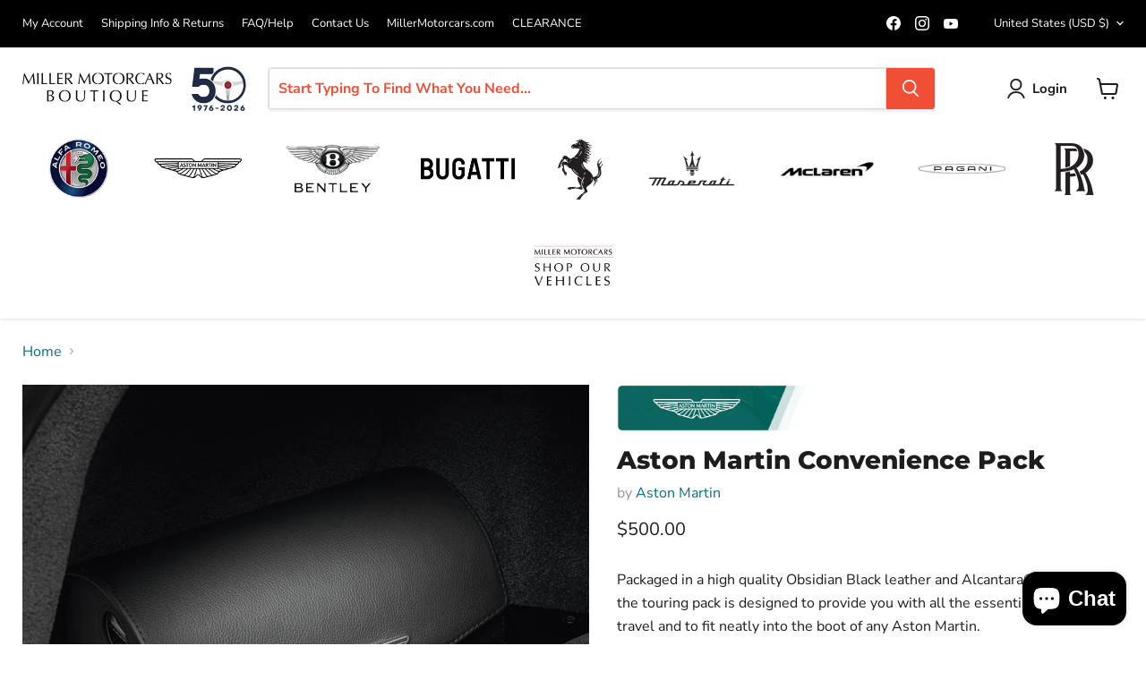

--- FILE ---
content_type: text/html; charset=utf-8
request_url: https://store.millermotorcars.com/collections/all/products/aston-martin-driver-touring-pack?view=recently-viewed
body_size: 1453
content:






















  

  

  

  

  












<li
  class="productgrid--item  imagestyle--natural        product-recently-viewed-card    show-actions--mobile"
  data-product-item
  data-product-quickshop-url="/collections/all/products/aston-martin-driver-touring-pack"
  
    data-recently-viewed-card
  
>
  <div class="productitem" data-product-item-content>
    
    
    
    

    

    

    <div class="productitem__container">
      <div class="product-recently-viewed-card-time" data-product-handle="aston-martin-driver-touring-pack">
      <button
        class="product-recently-viewed-card-remove"
        aria-label="close"
        data-remove-recently-viewed
      >
        


                                                                      <svg class="icon-remove "    aria-hidden="true"    focusable="false"    role="presentation"    xmlns="http://www.w3.org/2000/svg" width="10" height="10" viewBox="0 0 10 10" xmlns="http://www.w3.org/2000/svg">      <path fill="currentColor" d="M6.08785659,5 L9.77469752,1.31315906 L8.68684094,0.225302476 L5,3.91214341 L1.31315906,0.225302476 L0.225302476,1.31315906 L3.91214341,5 L0.225302476,8.68684094 L1.31315906,9.77469752 L5,6.08785659 L8.68684094,9.77469752 L9.77469752,8.68684094 L6.08785659,5 Z"></path>    </svg>                                              

      </button>
    </div>

      <div class="productitem__image-container">
        <a
          class="productitem--image-link"
          href="/collections/all/products/aston-martin-driver-touring-pack"
          aria-label="/products/aston-martin-driver-touring-pack"
          tabindex="-1"
          data-product-page-link
        >
          <figure
            class="productitem--image"
            data-product-item-image
            
              style="--product-grid-item-image-aspect-ratio: 1.0;"
            
          >
            
              
                
                

  
    <noscript data-rimg-noscript>
      <img
        
          src="//store.millermotorcars.com/cdn/shop/products/706347-2_500x331.jpg?v=1719335978"
        

        alt="Aston Martin Driver Touring Pack"
        data-rimg="noscript"
        srcset="//store.millermotorcars.com/cdn/shop/products/706347-2_500x331.jpg?v=1719335978 1x"
        class="productitem--image-alternate"
        
        
      >
    </noscript>
  

  <img
    
      src="//store.millermotorcars.com/cdn/shop/products/706347-2_500x331.jpg?v=1719335978"
    
    alt="Aston Martin Driver Touring Pack"

    
      data-rimg="lazy"
      data-rimg-scale="1"
      data-rimg-template="//store.millermotorcars.com/cdn/shop/products/706347-2_{size}.jpg?v=1719335978"
      data-rimg-max="500x331"
      data-rimg-crop="false"
      
      srcset="data:image/svg+xml;utf8,<svg%20xmlns='http://www.w3.org/2000/svg'%20width='500'%20height='331'></svg>"
    

    class="productitem--image-alternate"
    
    
  >



  <div data-rimg-canvas></div>


              
              

  
    <noscript data-rimg-noscript>
      <img
        
          src="//store.millermotorcars.com/cdn/shop/files/touring-pack-_2024-06-25T17_19_29.853Z_512x512.png?v=1719335978"
        

        alt=""
        data-rimg="noscript"
        srcset="//store.millermotorcars.com/cdn/shop/files/touring-pack-_2024-06-25T17_19_29.853Z_512x512.png?v=1719335978 1x, //store.millermotorcars.com/cdn/shop/files/touring-pack-_2024-06-25T17_19_29.853Z_1024x1024.png?v=1719335978 2x, //store.millermotorcars.com/cdn/shop/files/touring-pack-_2024-06-25T17_19_29.853Z_1536x1536.png?v=1719335978 3x, //store.millermotorcars.com/cdn/shop/files/touring-pack-_2024-06-25T17_19_29.853Z_2048x2048.png?v=1719335978 4x"
        class="productitem--image-primary"
        
        
      >
    </noscript>
  

  <img
    
      src="//store.millermotorcars.com/cdn/shop/files/touring-pack-_2024-06-25T17_19_29.853Z_512x512.png?v=1719335978"
    
    alt=""

    
      data-rimg="lazy"
      data-rimg-scale="1"
      data-rimg-template="//store.millermotorcars.com/cdn/shop/files/touring-pack-_2024-06-25T17_19_29.853Z_{size}.png?v=1719335978"
      data-rimg-max="3388x3388"
      data-rimg-crop="false"
      
      srcset="data:image/svg+xml;utf8,<svg%20xmlns='http://www.w3.org/2000/svg'%20width='512'%20height='512'></svg>"
    

    class="productitem--image-primary"
    
    
  >



  <div data-rimg-canvas></div>


            

            



























          </figure>
        </a>
      </div><div class="productitem--info">
        
          
        

        

        <h2 class="productitem--title">
          <a href="/collections/all/products/aston-martin-driver-touring-pack" data-product-page-link>
            Aston Martin Convenience Pack
          </a>
        </h2>

        
          
            <span class="productitem--vendor">
              <a href="/collections/vendors?q=Aston%20Martin" title="Aston Martin">Aston Martin</a>
            </span>
          
        

        
          






























<div class="price productitem__price ">
  
    <div
      class="price__compare-at "
      data-price-compare-container
    >

      
        <span class="money price__original" data-price-original></span>
      
    </div>


    
      
      <div class="price__compare-at--hidden" data-compare-price-range-hidden>
        
          <span class="visually-hidden">Original price</span>
          <span class="money price__compare-at--min" data-price-compare-min>
            $500.00
          </span>
          -
          <span class="visually-hidden">Original price</span>
          <span class="money price__compare-at--max" data-price-compare-max>
            $500.00
          </span>
        
      </div>
      <div class="price__compare-at--hidden" data-compare-price-hidden>
        <span class="visually-hidden">Original price</span>
        <span class="money price__compare-at--single" data-price-compare>
          
        </span>
      </div>
    
  

  <div class="price__current  " data-price-container>

    

    
      
      
      <span class="money" data-price>
        $500.00
      </span>
    
    
  </div>

  
    
    <div class="price__current--hidden" data-current-price-range-hidden>
      
        <span class="money price__current--min" data-price-min>$500.00</span>
        -
        <span class="money price__current--max" data-price-max>$500.00</span>
      
    </div>
    <div class="price__current--hidden" data-current-price-hidden>
      <span class="visually-hidden">Current price</span>
      <span class="money" data-price>
        $500.00
      </span>
    </div>
  

  
    
    
    
    

    <div
      class="
        productitem__unit-price
        hidden
      "
      data-unit-price
    >
      <span class="productitem__total-quantity" data-total-quantity></span> | <span class="productitem__unit-price--amount money" data-unit-price-amount></span> / <span class="productitem__unit-price--measure" data-unit-price-measure></span>
    </div>
  

  
</div>


        

        
          
            <div class="productitem__stock-level">
              







<div class="product-stock-level-wrapper" >
  
</div>

            </div>
          

          
            
          
        

        
          <div class="productitem--description">
            <p>
Packaged in a high quality Obsidian Black leather and Alcantara® lined case, the touring pack is designed to provide you with all the essentials f...</p>

            
              <a
                href="/collections/all/products/aston-martin-driver-touring-pack"
                class="productitem--link"
                data-product-page-link
              >
                View full details
              </a>
            
          </div>
        
      </div>

      
    </div>
  <script>if(typeof pn==="undefined"){pn={};}if(typeof pn.cP==="undefined"){pn.cP={};}pn.cP[3902939004988]={"id":3902939004988,"h":"aston-martin-driver-touring-pack","i":"files/touring-pack-_2024-06-25T17_19_29.853Z.png","t":["Aston Martin Genuine Accessories","Care and Cleaning Kits","Clean &amp; Care Kit","DB12 Genuine Accessories",],"v":[{"id":47809087701274,"m":"","p":"deny","q":-6,"r":50000, },{"id":47809087734042,"m":"","p":"deny","q":-1,"r":50000, },{"id":47809087766810,"m":"","p":"deny","q":0,"r":50000, },{"id":47809087799578,"m":"","p":"deny","q":0,"r":50000, },{"id":47882653106458,"m":"","p":"deny","q":0,"r":50000, },]}
</script></div>

  
    <script type="application/json" data-quick-buy-settings>
      {
        "cart_redirection": true,
        "money_format": "${{amount}}"
      }
    </script>
  
</li>


--- FILE ---
content_type: text/javascript; charset=utf-8
request_url: https://store.millermotorcars.com/products/aston-martin-driver-touring-pack.js
body_size: 515
content:
{"id":3902939004988,"title":"Aston Martin Convenience Pack","handle":"aston-martin-driver-touring-pack","description":"\u003cmeta charset=\"utf-8\"\u003e\n\u003cp\u003ePackaged in a high quality Obsidian Black leather and Alcantara® lined case, the touring pack is designed to provide you with all the essentials for safe travel and to fit neatly into the boot of any Aston Martin.\u003c\/p\u003e\n\u003cp\u003eThe touring pack features an invaluable in-car kit for any driver consisting of: \u003c\/p\u003e\n\u003cli\u003eLED flashlight (re-chargeable in-car using 12V socket)\u003c\/li\u003e\n\u003cli\u003eAdditional compact warning triangle*\u003c\/li\u003e\n\u003cli\u003eTwo Aston Martin branded high-visibility jackets*\u003c\/li\u003e\n\u003cli\u003eObsidian Black leather embossed driving documents wallet*\u003c\/li\u003e\n\u003cli\u003eAston Martin branded cleaning cloth\u003c\/li\u003e\n\u003cbr\u003e\n\u003cp\u003e\u003cem\u003e*Minimum legal requirements for driving in many countries\u003c\/em\u003e\u003c\/p\u003e\n\u003cp\u003eIn addition to the advertised contents, there is additional space within the case to store other personal items and touring accessories.\u003c\/p\u003e","published_at":"2019-09-09T13:06:42-04:00","created_at":"2019-09-09T13:06:42-04:00","vendor":"Aston Martin","type":"","tags":["Aston Martin Genuine Accessories","Care and Cleaning Kits","Clean \u0026 Care Kit","DB12 Genuine Accessories"],"price":50000,"price_min":50000,"price_max":50000,"available":true,"price_varies":false,"compare_at_price":null,"compare_at_price_min":0,"compare_at_price_max":0,"compare_at_price_varies":false,"variants":[{"id":47809087701274,"title":"Rapide","option1":"Rapide","option2":null,"option3":null,"sku":"706347","requires_shipping":true,"taxable":true,"featured_image":null,"available":true,"name":"Aston Martin Convenience Pack - Rapide","public_title":"Rapide","options":["Rapide"],"price":50000,"weight":4536,"compare_at_price":null,"inventory_management":null,"barcode":"","requires_selling_plan":false,"selling_plan_allocations":[]},{"id":47809087734042,"title":"DBS","option1":"DBS","option2":null,"option3":null,"sku":"706347","requires_shipping":true,"taxable":true,"featured_image":null,"available":true,"name":"Aston Martin Convenience Pack - DBS","public_title":"DBS","options":["DBS"],"price":50000,"weight":4536,"compare_at_price":null,"inventory_management":null,"barcode":"","requires_selling_plan":false,"selling_plan_allocations":[]},{"id":47809087766810,"title":"DB11","option1":"DB11","option2":null,"option3":null,"sku":"706347","requires_shipping":true,"taxable":true,"featured_image":null,"available":true,"name":"Aston Martin Convenience Pack - DB11","public_title":"DB11","options":["DB11"],"price":50000,"weight":4536,"compare_at_price":null,"inventory_management":null,"barcode":"","requires_selling_plan":false,"selling_plan_allocations":[]},{"id":47809087799578,"title":"DBX","option1":"DBX","option2":null,"option3":null,"sku":"706347","requires_shipping":true,"taxable":true,"featured_image":null,"available":true,"name":"Aston Martin Convenience Pack - DBX","public_title":"DBX","options":["DBX"],"price":50000,"weight":4536,"compare_at_price":null,"inventory_management":null,"barcode":"","requires_selling_plan":false,"selling_plan_allocations":[]},{"id":47882653106458,"title":"DB12","option1":"DB12","option2":null,"option3":null,"sku":"706347","requires_shipping":true,"taxable":true,"featured_image":null,"available":true,"name":"Aston Martin Convenience Pack - DB12","public_title":"DB12","options":["DB12"],"price":50000,"weight":4536,"compare_at_price":null,"inventory_management":null,"barcode":"","requires_selling_plan":false,"selling_plan_allocations":[]}],"images":["\/\/cdn.shopify.com\/s\/files\/1\/0267\/8030\/3420\/files\/touring-pack-_2024-06-25T17_19_29.853Z.png?v=1719335978","\/\/cdn.shopify.com\/s\/files\/1\/0267\/8030\/3420\/products\/706347-2.jpg?v=1719335978"],"featured_image":"\/\/cdn.shopify.com\/s\/files\/1\/0267\/8030\/3420\/files\/touring-pack-_2024-06-25T17_19_29.853Z.png?v=1719335978","options":[{"name":"Model","position":1,"values":["Rapide","DBS","DB11","DBX","DB12"]}],"url":"\/products\/aston-martin-driver-touring-pack","media":[{"alt":null,"id":39088807215386,"position":1,"preview_image":{"aspect_ratio":1.0,"height":3388,"width":3388,"src":"https:\/\/cdn.shopify.com\/s\/files\/1\/0267\/8030\/3420\/files\/touring-pack-_2024-06-25T17_19_29.853Z.png?v=1719335978"},"aspect_ratio":1.0,"height":3388,"media_type":"image","src":"https:\/\/cdn.shopify.com\/s\/files\/1\/0267\/8030\/3420\/files\/touring-pack-_2024-06-25T17_19_29.853Z.png?v=1719335978","width":3388},{"alt":"Aston Martin Driver Touring Pack","id":1840989667388,"position":2,"preview_image":{"aspect_ratio":1.511,"height":331,"width":500,"src":"https:\/\/cdn.shopify.com\/s\/files\/1\/0267\/8030\/3420\/products\/706347-2.jpg?v=1719335978"},"aspect_ratio":1.511,"height":331,"media_type":"image","src":"https:\/\/cdn.shopify.com\/s\/files\/1\/0267\/8030\/3420\/products\/706347-2.jpg?v=1719335978","width":500}],"requires_selling_plan":false,"selling_plan_groups":[]}

--- FILE ---
content_type: text/javascript; charset=utf-8
request_url: https://store.millermotorcars.com/products/aston-martin-driver-touring-pack.js
body_size: 757
content:
{"id":3902939004988,"title":"Aston Martin Convenience Pack","handle":"aston-martin-driver-touring-pack","description":"\u003cmeta charset=\"utf-8\"\u003e\n\u003cp\u003ePackaged in a high quality Obsidian Black leather and Alcantara® lined case, the touring pack is designed to provide you with all the essentials for safe travel and to fit neatly into the boot of any Aston Martin.\u003c\/p\u003e\n\u003cp\u003eThe touring pack features an invaluable in-car kit for any driver consisting of: \u003c\/p\u003e\n\u003cli\u003eLED flashlight (re-chargeable in-car using 12V socket)\u003c\/li\u003e\n\u003cli\u003eAdditional compact warning triangle*\u003c\/li\u003e\n\u003cli\u003eTwo Aston Martin branded high-visibility jackets*\u003c\/li\u003e\n\u003cli\u003eObsidian Black leather embossed driving documents wallet*\u003c\/li\u003e\n\u003cli\u003eAston Martin branded cleaning cloth\u003c\/li\u003e\n\u003cbr\u003e\n\u003cp\u003e\u003cem\u003e*Minimum legal requirements for driving in many countries\u003c\/em\u003e\u003c\/p\u003e\n\u003cp\u003eIn addition to the advertised contents, there is additional space within the case to store other personal items and touring accessories.\u003c\/p\u003e","published_at":"2019-09-09T13:06:42-04:00","created_at":"2019-09-09T13:06:42-04:00","vendor":"Aston Martin","type":"","tags":["Aston Martin Genuine Accessories","Care and Cleaning Kits","Clean \u0026 Care Kit","DB12 Genuine Accessories"],"price":50000,"price_min":50000,"price_max":50000,"available":true,"price_varies":false,"compare_at_price":null,"compare_at_price_min":0,"compare_at_price_max":0,"compare_at_price_varies":false,"variants":[{"id":47809087701274,"title":"Rapide","option1":"Rapide","option2":null,"option3":null,"sku":"706347","requires_shipping":true,"taxable":true,"featured_image":null,"available":true,"name":"Aston Martin Convenience Pack - Rapide","public_title":"Rapide","options":["Rapide"],"price":50000,"weight":4536,"compare_at_price":null,"inventory_management":null,"barcode":"","requires_selling_plan":false,"selling_plan_allocations":[]},{"id":47809087734042,"title":"DBS","option1":"DBS","option2":null,"option3":null,"sku":"706347","requires_shipping":true,"taxable":true,"featured_image":null,"available":true,"name":"Aston Martin Convenience Pack - DBS","public_title":"DBS","options":["DBS"],"price":50000,"weight":4536,"compare_at_price":null,"inventory_management":null,"barcode":"","requires_selling_plan":false,"selling_plan_allocations":[]},{"id":47809087766810,"title":"DB11","option1":"DB11","option2":null,"option3":null,"sku":"706347","requires_shipping":true,"taxable":true,"featured_image":null,"available":true,"name":"Aston Martin Convenience Pack - DB11","public_title":"DB11","options":["DB11"],"price":50000,"weight":4536,"compare_at_price":null,"inventory_management":null,"barcode":"","requires_selling_plan":false,"selling_plan_allocations":[]},{"id":47809087799578,"title":"DBX","option1":"DBX","option2":null,"option3":null,"sku":"706347","requires_shipping":true,"taxable":true,"featured_image":null,"available":true,"name":"Aston Martin Convenience Pack - DBX","public_title":"DBX","options":["DBX"],"price":50000,"weight":4536,"compare_at_price":null,"inventory_management":null,"barcode":"","requires_selling_plan":false,"selling_plan_allocations":[]},{"id":47882653106458,"title":"DB12","option1":"DB12","option2":null,"option3":null,"sku":"706347","requires_shipping":true,"taxable":true,"featured_image":null,"available":true,"name":"Aston Martin Convenience Pack - DB12","public_title":"DB12","options":["DB12"],"price":50000,"weight":4536,"compare_at_price":null,"inventory_management":null,"barcode":"","requires_selling_plan":false,"selling_plan_allocations":[]}],"images":["\/\/cdn.shopify.com\/s\/files\/1\/0267\/8030\/3420\/files\/touring-pack-_2024-06-25T17_19_29.853Z.png?v=1719335978","\/\/cdn.shopify.com\/s\/files\/1\/0267\/8030\/3420\/products\/706347-2.jpg?v=1719335978"],"featured_image":"\/\/cdn.shopify.com\/s\/files\/1\/0267\/8030\/3420\/files\/touring-pack-_2024-06-25T17_19_29.853Z.png?v=1719335978","options":[{"name":"Model","position":1,"values":["Rapide","DBS","DB11","DBX","DB12"]}],"url":"\/products\/aston-martin-driver-touring-pack","media":[{"alt":null,"id":39088807215386,"position":1,"preview_image":{"aspect_ratio":1.0,"height":3388,"width":3388,"src":"https:\/\/cdn.shopify.com\/s\/files\/1\/0267\/8030\/3420\/files\/touring-pack-_2024-06-25T17_19_29.853Z.png?v=1719335978"},"aspect_ratio":1.0,"height":3388,"media_type":"image","src":"https:\/\/cdn.shopify.com\/s\/files\/1\/0267\/8030\/3420\/files\/touring-pack-_2024-06-25T17_19_29.853Z.png?v=1719335978","width":3388},{"alt":"Aston Martin Driver Touring Pack","id":1840989667388,"position":2,"preview_image":{"aspect_ratio":1.511,"height":331,"width":500,"src":"https:\/\/cdn.shopify.com\/s\/files\/1\/0267\/8030\/3420\/products\/706347-2.jpg?v=1719335978"},"aspect_ratio":1.511,"height":331,"media_type":"image","src":"https:\/\/cdn.shopify.com\/s\/files\/1\/0267\/8030\/3420\/products\/706347-2.jpg?v=1719335978","width":500}],"requires_selling_plan":false,"selling_plan_groups":[]}